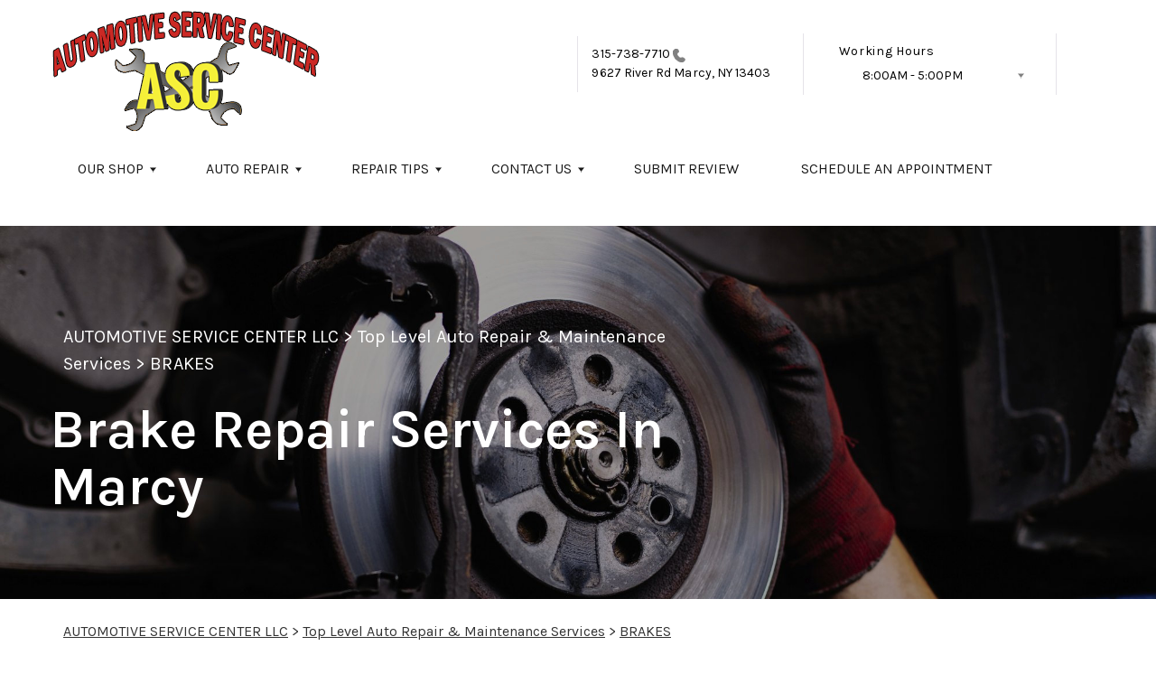

--- FILE ---
content_type: text/html; charset=UTF-8
request_url: https://www.autoservicecentermarcy.com/Marcy-auto-brakes.html
body_size: 50839
content:
<!DOCTYPE html>
<html lang="en">
	<head>

 		<meta charset="utf-8">
	<meta name="viewport" content="width=device-width, initial-scale=1.0">

	<title>Brake Repair Services | Automotive Service Center LLC</title>
 	<meta http-equiv="Content-type" content="text/html; charset=utf-8" />
 	<meta name="geo.position" content="43.132461; -75.25104300000001"/>
 	<meta name="geo.placename" content="Marcy, NY"/>
 	<meta name="geo.region" content="US-NY" />
 	<meta name="ICBM" content="43.132461,-75.25104300000001" />
 	<meta name="Description" content="Ensure your safety with expert brake repair in Marcy. From pad replacements to fluid service, we provide reliable solutions. Call now to schedule!"/>
 	<meta name="viewport" content="width=device-width, initial-scale=1.0">
 	<link rel="shortcut icon" type="image/x-icon" href="https://cdn.repairshopwebsites.com/defaults/images/favicon.ico" />
 	<meta charset="utf-8" />
 	<meta name="thumbnail" content="https://www.autoservicecentermarcy.com/custom/ascpageimage1resize.webp" />         <meta property="og:image" content="https://www.autoservicecentermarcy.com/custom/ascpageimage1resize.webp" />
 	<link rel="canonical" href="https://www.autoservicecentermarcy.com/Marcy-auto-brakes.html" />
 	
 
 		<link rel="stylesheet" href="https://cdn.repairshopwebsites.com/defaults/css/rateit.css" type="text/css" media="screen" />

	<!-- Vendor Styles -->
	<link rel="stylesheet" href="css/aos.css" />

	<!-- App Styles -->
        <link rel="stylesheet" href="https://cdn.repairshopwebsites.com/templates/69/css/css.css" />
	<link rel="stylesheet" href="https://cdn.repairshopwebsites.com/defaults/css/default.css" type="text/css" media="all" />
<link href="https://fonts.googleapis.com/css2?family=Karla:wght@400;600&display=swap" rel="stylesheet">


 	<style>

body {
    color: #333333;
	background: #FFFFFF;
}

.header .header__bar:before {
    background-color: #FFFFFF;
}

.header .header__bar {
    background-color: #FFFFFF;
}

.header__bar-inner {
    color: #000000;
}

.contacts {
    color: #000000;
}

.header .header__content {
	color: #1A1A1A;
	background-color: #FFFFFF;
}

.header {	
	background-color: #FFFFFF;
}

.header__utilities {
    background-color: #FFFFFF !important;
}

.nav li > a:after {
    border-color: #1A1A1A transparent transparent transparent;
}
.nav li > a {
    color: #1A1A1A;
}


.nav > li:hover {
    color: #FFFFFF;
    background-color: #325A8E;
}


.nav li.has-dd ul > li:hover > a {
    background-color: #C11304 !important;
    color: #FFFFFF !important;
}




.hero h1 {
    color: #FFFFFF;
}

.hero h2 {
    color: #FFFFFF;
}


.hero p {
    color: #FFFFFF;
}

.hero--alt h1 {
    color: #FFFFFF !important;
}

.hero--alt h2 {
    color: #FFFFFF !important;
}

.hero--alt p {
    color: #FFFFFF !important;
}

.hero--alt a {
    color: #FFFFFF !important;
}

.hero h1.has-separator:after {
    background-color: #FFFFFF;
}

.hero h2.has-separator:after {
    background-color: #FFFFFF;
}

.hero h2:after {
    background-color: #FFFFFF;
}
.hero .btn {
    background-color: #C11304;
	color: #FFFFFF;
}

.section--coupons {
    background-color: #FFFFFF;
}

.section--coupons h2.has-separator {
    color: #C11304;
}

.section--coupons .section__head {
    color: #C11304;
}

.section--coupons .section__head h2.has-separator:after {
    background-color: #F5F039;
}

.card1 .card__image:after {
    background: linear-gradient(90deg, #c9cfe7 0%, #c9cfe7 35%, rgba(#C9CFE7, 0.7) 50%, rgba(#C9CFE7, 0) 100%);
}

.card1 h3 {
    color: #000000;
}

.card1 .card__content {
    color: #333333;
}

.card1 .btn {
    background-color: #F5F039;
    color: #000000;
}

.card1 span {
    background-color: #C11304;
    color: #FFFFFF;
	
}


.card2 .card__image:after {
    background: linear-gradient(90deg, #c9cfe7 0%, #c9cfe7 35%, rgba(#C9CFE7, 0.7) 50%, rgba(#C9CFE7, 0) 100%);
}

.card2 h3 {
    color: #000000;
}

.card2 .card__content {
    color: #333333;
}

.card2 .btn {
    background-color: #F5F039;
    color: #000000;
}

.card2 span {
    background-color: #C11304;
    color: #FFFFFF;
	
}

.section--services {
    background-color: #F5F6FA;
}

.section--services h2 {
    color: #C11304;
}

.tile h3 {
    color: #FFFFFF;
}

.tile .tile__content {
    color: #CCCCCC;

}

.section--services .btn {
    background-color: #F5F039;
    color: #000000;
}


.section--testimonials {
    background-color: #F5F6FA;
}

.section--testimonials h2 {
    color: #C11304;
}

.section--testimonials .section__content h2.has-separator:after {
    background-color: #F5F039;
}

.section--testimonials p {
    color: #808080; 
}

.testimonial .testimonial__content {
    color: #262C4C;
}

.testimonial {
    background-color: rgba(37,57,143, 0.05);
}

.testimonial .review_author{
    color: #C11304;
}

.testimonial cite span {
    color: #808080;
}

.section--testimonials .btn {
    background-color: #F5F039;
    color: #000000;
}

.section--logos {
    background-color: #FFFFFF;
}

.section--logos h2.has-separator {
    color: #C11304;
}

.section--logos .section__head h2.has-separator:after {
    background-color: #F5F039;
}


.section--articles {
    background-color: [COLOR_NEWS_BACKGROUND]; 
}

.section--articles .section__head h2 {
    color: #C11304;
}

.section--articles .section__head h2.has-separator:after {
    background-color: #F5F039;
}

.section--articles p {
    color: #333333;
}

.article { 
    background-color: #FFFFFF;
}

.article h3.h5 {
    color: #262C4C;
}

.article p{
    color: #808080;
}

.section--locations {
    background-color: #F5F6FA;
}

.section--locations h2 {
    color: #C11304;
}

.section--locations h3.h5 {
    color: #181C2A;
}

.footer {
    background-color: #181C2A;
	color: #FFFFFF;
}

.copy_shell {
    background-color: #181C2A;
	color: #FFFFFF;
}

.nav-highlight a {
    color: #FFFFFF !important;
    background-color: #C11304 !important;
}


.nav-highlight:hover a {
    color: #000000 !important;
    background-color: #F5F039 !important;
}

.section h2.has-separator:after {
    background-color: #C11304;
}

.section__body h1 {
    color: #000000;
}

.nav li.has-dd:hover a {
    color: #FFFFFF;
    background-color: #325A8E;
}

.nav li.has-dd ul > li {
    background-color: #325A8E;
}

.header__foot strong { color: #000000 !important;}
.list-logos-alt li { border: 2px solid #838383;}


.list-logos-alt svg {
 fill: #C11304 !important;
 color: #C11304 !important;

}





.dropdown--hours ul {
    color: #000000 !important;
    background-color: #FFFFFF !important;
}

.dropdown--hours {
    color: #000000 !important;
    background-color: #FFFFFF !important;
}


.dropdown--hours span {
    color: #000000 !important;

}


.header__bar-inner .dropdown .dropdown__trigger {
    color: #000000;

}

.header .header__bar-content span {
    color: #000000;
}

.header .socials_section .header__bar-content span {
    color: #1A1A1A !important;
}

.nav li.has-dd ul > li {
    background-color: #325A8E;
}

@media (max-width: 1023px)
.nav li.has-dd.is-open a {
    color: [COLOR_HEADER_DROPDOWN_TEXT];
    background-color: #325A8E;
}


.section--newsletter {
    background-color: #FFFFFF;
}

.section--newsletter h2 {
    color: #C11304;
}

.section--newsletter h2.has-separator:after {
    background-color: #F5F039;
}

.section--newsletter .btn {
    background-color: #C11304;
    color: #FFFFFF;
}

.nav-trigger:before, .nav-trigger span,
.nav-trigger:after{
  background-color: ;
}

.mobile__header__bar{
  color: ;
}

.h2, h2 { color: #000; }

.fancy-wrapper h1 { color: inherit; }
#appointment h2 { color: inherit; }
#type_of_appointment_tbl { color: inherit; }
.small_notes { color: inherit; }
#survey_table td { color: inherit; }
#survey_table th { color: inherit; }





.footer_new {
  background-color:#FFFFFF;
  color: #000000;
}

.footer_new h5 {
  color: #000000;
}

.footer_new h6 {
  color: #000000;
}

.footer_new .footer__actions_new ul a {
  background-color: #000000;
}

.footer_new .footer__actions_new ul picture {
  background-color:#FFFFFF;
}

.footer_new .footer__actions_new {
    border: 1px solid #000000;
}

</style>
        <script src="https://code.jquery.com/jquery-3.1.1.min.js" integrity="sha256-hVVnYaiADRTO2PzUGmuLJr8BLUSjGIZsDYGmIJLv2b8=" crossorigin="anonymous"></script>	

<script src="js/functions.js" defer></script>

<script src="js/dropdown.js" defer></script>

<script type="text/javascript" src="https://cdn.repairshopwebsites.com/defaults/js/jquery.rateit.js" defer></script>

<script type="text/javascript">
// Mobile slide up menu
$(function() {
  $('.footer-call-btn-overlay .btn__close').on('click', function (e) {
    e.preventDefault();
    $('.footer-call-btn-overlay').slideUp();
  });	
});
</script>



<script>
$( document ).ready(function() {

	// Hours
	 var today = new Date();
	 var day = today.getDay();
	 
	 if (day == 0) {
		$("#sun").addClass("active");
	 } else if (day == 1) {
		$("#mon").addClass("active");
	 } else if (day == 2) {
		$("#tue").addClass("active");
	 } else if (day == 3) {
		$("#wed").addClass("active");
	 } else if (day == 4) {
		$("#thur").addClass("active");
	 } else if (day == 5) {
		$("#fri").addClass("active");
	 } else if (day == 6) {
		$("#sat").addClass("active");
	 }


	
	
	const todayHours = $('.dropdown--hours .active').html();
	$('.hours__today').html(todayHours);
});
</script>




        	<div class="svg-sprite hidden">
		<svg width="0" height="0" style="position:absolute">
<symbol viewBox="0 0 17 24" id="ico-location" xmlns="http://www.w3.org/2000/svg"><path d="M16.6 5.973a7.367 7.367 0 0 0-.4-.96A8.509 8.509 0 0 0 0 7.445V8.47c0 .042.015.426.037.618.307 2.39 2.246 4.928 3.693 7.317C5.287 18.966 6.904 21.483 8.505 24c.987-1.642 1.971-3.306 2.936-4.906.263-.47.568-.939.831-1.386.175-.3.511-.6.664-.875C14.493 14.06 17 11.265 17 8.513V7.381a8.318 8.318 0 0 0-.4-1.408zm-8.145 5.141a3.016 3.016 0 0 1-2.888-2.005 2.705 2.705 0 0 1-.081-.747v-.661A2.829 2.829 0 0 1 8.55 4.97a3.064 3.064 0 0 1 3.112 3.073 3.145 3.145 0 0 1-3.209 3.071z"/></symbol>
<symbol viewBox="0 0 19.224 25.643" id="ico-location-alt" xmlns="http://www.w3.org/2000/svg"><path d="M1.909 15.253a9.716 9.716 0 0 1 .9-12.622 10.1 10.1 0 0 1 13.6 0 9.718 9.718 0 0 1 .893 12.636L9.609 25.643zM3.524 3.292a8.777 8.777 0 0 0-.8 11.413l6.887 9.292 6.878-9.276a8.783 8.783 0 0 0-.788-11.429 9.045 9.045 0 0 0-12.177 0zm2.667 5.606a3.517 3.517 0 1 1 3.51 3.278 3.4 3.4 0 0 1-3.508-3.278zm1 0a2.513 2.513 0 1 0 2.508-2.342 2.433 2.433 0 0 0-2.504 2.342z" fill="#fff" opacity=".8"/></symbol><symbol viewBox="0 0 19.155 20.268" id="ico-person" xmlns="http://www.w3.org/2000/svg"><path d="M0 20.268c0-4.7 4.288-8.516 9.577-8.516s9.578 3.813 9.578 8.516zM4.3 4.7a5.316 5.316 0 1 1 5.279 4.7 5.015 5.015 0 0 1-5.277-4.7z" fill="#fff"/></symbol>
<symbol viewBox="0 0 19 18" id="ico-phone-head" xmlns="http://www.w3.org/2000/svg"><path d="M18.99 14.202a.843.843 0 0 1-.282.761l-2.675 2.518a1.5 1.5 0 0 1-.473.324 2 2 0 0 1-.573.171c-.013 0-.054 0-.121.01a2.6 2.6 0 0 1-.261.01 9.3 9.3 0 0 1-3.329-.735 17.854 17.854 0 0 1-2.806-1.458 20.743 20.743 0 0 1-3.339-2.67 21.22 21.22 0 0 1-2.333-2.517A17.832 17.832 0 0 1 1.31 8.395a11.681 11.681 0 0 1-.845-1.849 9.417 9.417 0 0 1-.382-1.43 4.478 4.478 0 0 1-.081-.944c.013-.229.02-.357.02-.382a1.8 1.8 0 0 1 .181-.544 1.434 1.434 0 0 1 .342-.448L3.22.262a.909.909 0 0 1 .644-.267.774.774 0 0 1 .463.144 1.346 1.346 0 0 1 .342.353l2.152 3.87a.886.886 0 0 1 .1.668 1.174 1.174 0 0 1-.342.61l-.986.934a.317.317 0 0 0-.07.124.46.46 0 0 0-.03.144 3.348 3.348 0 0 0 .362.916 8.424 8.424 0 0 0 .744 1.116 12.744 12.744 0 0 0 1.428 1.515 13.072 13.072 0 0 0 1.609 1.363 9.213 9.213 0 0 0 1.177.714 3.174 3.174 0 0 0 .724.277l.251.048a.506.506 0 0 0 .131-.028.348.348 0 0 0 .131-.067l1.146-1.106a1.275 1.275 0 0 1 .845-.305 1.092 1.092 0 0 1 .543.115h.02l3.882 2.174a.965.965 0 0 1 .504.628z" fill="currentColor"/></symbol>
<symbol viewBox="0 0 22 21.999" id="ico-clock" xmlns="http://www.w3.org/2000/svg"><path d="M11 .001a11 11 0 1 0 11 11 11 11 0 0 0-11-11zm4.755 13.091H11a.761.761 0 0 1-.761-.76V4.564a.761.761 0 0 1 1.521 0v7.006h3.995a.761.761 0 0 1 0 1.521z" fill="#fff"/></symbol>
<symbol viewBox="0 0 29.196 24.169" id="ico-quote" xmlns="http://www.w3.org/2000/svg"><path d="M22.376 24.164a7 7 0 0 1-5.676-2.826c-2.339-3.184-2.06-8.241-1.11-11.6C17.206 4.006 21.04.001 24.91.001a5.563 5.563 0 0 1 .721.047.771.771 0 0 1 .536.336.76.76 0 0 1 .1.622l-.7 2.5a.765.765 0 0 1-.625.547c-3.225.475-4.843 4.693-5.516 7.139a6.759 6.759 0 0 1 2.679-.544 7.8 7.8 0 0 1 2.138.308 6.8 6.8 0 0 1 4.083 3.179 6.638 6.638 0 0 1 .623 5.116 6.806 6.806 0 0 1-6.537 4.922.2.2 0 0 1-.036-.009zm-14.893 0a7 7 0 0 1-5.674-2.826c-2.339-3.184-2.06-8.241-1.11-11.6C2.315 4.006 6.149.001 10.019.001a5.564 5.564 0 0 1 .721.047.771.771 0 0 1 .536.336.76.76 0 0 1 .1.622l-.7 2.5a.765.765 0 0 1-.625.547c-3.225.475-4.843 4.693-5.518 7.139a6.774 6.774 0 0 1 2.681-.544 7.8 7.8 0 0 1 2.138.308 6.8 6.8 0 0 1 4.083 3.179 6.646 6.646 0 0 1 .623 5.116 6.806 6.806 0 0 1-6.538 4.922z" fill="#fff"/></symbol>
<symbol viewBox="0 0 12.822 22.43" id="ico-phone" xmlns="http://www.w3.org/2000/svg"><path d="M12.187.668a2.013 2.013 0 0 0-1.5-.668H2.139a2.013 2.013 0 0 0-1.5.668 2.209 2.209 0 0 0-.635 1.577v17.941a2.2 2.2 0 0 0 .635 1.577 2 2 0 0 0 1.5.667h8.548a2 2 0 0 0 1.5-.667 2.2 2.2 0 0 0 .634-1.577V2.245a2.209 2.209 0 0 0-.634-1.577zM5.075 2.245h2.671c.178 0 .267.094.267.281s-.089.28-.267.28H5.075q-.267 0-.267-.28c-.002-.187.089-.281.267-.281zm2.279 18.933a1.284 1.284 0 0 1-1.886 0 1.446 1.446 0 0 1 0-1.981 1.289 1.289 0 0 1 1.886 0 1.447 1.447 0 0 1 0 1.981zm3.865-3.794a.552.552 0 0 1-.159.395.5.5 0 0 1-.375.167H2.137a.5.5 0 0 1-.376-.167.553.553 0 0 1-.159-.395V5.049a.554.554 0 0 1 .159-.4.506.506 0 0 1 .376-.167h8.548a.506.506 0 0 1 .376.167.554.554 0 0 1 .158.4v12.335z" fill="#fff" opacity=".8"/></symbol>
<symbol viewBox="0 0 1000 1000" id="ico-envelope" xmlns="http://www.w3.org/2000/svg"><path d="M610.6 466.8c-29.8 20.1-59.6 40.1-89.5 60.3-8.6 5.7-23.1 5.7-31.8 0-34.1-22.6-68.1-45-102.3-67.6L29 796.8C41.1 809.2 57.9 817 76.5 817h846.7c16.2 0 30.5-6.5 42-16.1L610.6 466.8zM19 216.5c-5.7 9.7-9 20.7-9 32.6v501.4c0 6.6 2 12.6 3.8 18.6l347-327C246.8 367 132.8 291.7 19 216.5zm971 534V249.1c0-11.6-3.1-22.5-8.6-32.3-114.9 77.4-229.7 154.8-344.6 232.4l347.7 327.6c3.5-8.1 5.5-16.9 5.5-26.3zM81.7 182.9C222.9 276 363.9 368.8 505.3 462c138.1-93.2 276.5-186 414.6-279.1H81.7z"/></symbol>
</svg>


<svg version="1.1" id="ico-arrow" xmlns="http://www.w3.org/2000/svg" xmlns:xlink="http://www.w3.org/1999/xlink" x="0px" y="0px"
	 width="16px" height="16px" viewBox="0 0 306 306" style="enable-background:new 0 0 306 306;" xml:space="preserve">
<g>
	<g id="keyboard-arrow-down">
		<polygon points="35.7,58.65 153,175.951 270.3,58.65 306,94.351 153,247.35 0,94.351 		"/>
	</g>
</g>
<g>
</g>
<g>
</g>
<g>
</g>
<g>
</g>
<g>
</g>
<g>
</g>
<g>
</g>
<g>
</g>
<g>
</g>
<g>
</g>
<g>
</g>
<g>
</g>
<g>
</g>
<g>
</g>
<g>
</g>
</svg>
</div>





<script type="application/ld+json"> { "@context" : "http://schema.org", "@type" : "AutoRepair", "name" : "Automotive Service Center LLC", "description" : "Automotive Service Center LLC | Expert Auto Repair Services in Marcy, NY. Call Today 315-738-7710 or drop by 9627 River Rd", "url" : "https://www.autoservicecentermarcy.com", "id" : "https://www.autoservicecentermarcy.com/", "image" : "https://www.autoservicecentermarcy.com/custom/logo.png", "priceRange" : "$", "address" : { "@type": "PostalAddress", "streetAddress": "9627 River Rd", "addressLocality": "Marcy", "addressRegion": "NY", "postalCode": "13403", "addressCountry": "US"}, "geo" : { "@type": "GeoCoordinates", "latitude": "43.132461", "longitude": "-75.25104300000001"}, "telephone" : "315-738-7710", "openingHours": [ "Mo 08:00-17:00", "Tu 08:00-17:00", "We 08:00-17:00", "Th 08:00-17:00", "Fr 08:00-17:00", "Sa 00:00-00:00", "Su 00:00-00:00"], "areaServed" : ["Marcy", "Clinton", "Clinton", "Whitesboro", "Yorkville", "Utica", "Rome", "Oneida"], "sameAs" : ["https://www.yelp.com/biz/automotive-service-center-marcy-2","https://goo.gl/maps/gygadAR8mTz","https://www.facebook.com/autoservicecentermarcy/"],"review": [{"@type": "Review", "url": "https://www.autoservicecentermarcy.com/Clinton-testimonials.html","author": {"@type": "Person","name": "Felix Mendez" },"description": "Service I received was exceptional. I had a new motor installed on my vehicle at more than half the price of Honda Dealership. I'm  grateful that my vehicle is now running great and I have a 4 year warranty.  Great garage!", "inLanguage": "en"} ]} </script>

</head>

<body>
	<div class="wrapper">


<header class="header">
	<div class="shell">
		<div class="header__inner">
			<a href="#content" class="sr-only skipper" title="">Skip to main content</a>


			<div class="header__bar hidden-xs hidden-sm">
				<div class="header__bar-inner">


                                        <a href="index.php" class="logo">
                                             <img src="custom/logo.png" alt="Brand logo">
                                        </a>
                                        



					<ul style = "align-items: center;">

                                        <li style="border-left:0px; display: inline-flex"></li>


                                        						<li>
							<div class="contacts">
								<a href = "tel:3157387710">315-738-7710</a>

									<img src="images/phone@2x.png" alt="phone-icon" width="14" height="15">

									
								</a>

								<p><span>9627 River Rd</span> Marcy, NY 13403</p>
							</div><!-- /.contacts -->
						</li>


						<li class="has-dropdown" style="border-right: 0.1rem solid #e5e3e9;">
							<div class="header__bar-content header__bar-content--dropdown">
								<span>Working Hours</span>

								<div class="dropdown js-dropdown">

									<a href="#" class="dropdown__trigger hours__today" title=""></a>


									<ul class = "dropdown--hours">
                                                                               <ul>
									<li>
										<strong>Mon</strong>
										
										<span id="mon" >8:00AM - 5:00PM</span>
									</li>
									
									<li>
										<strong>Tue</strong>
										
										<span id="tue">8:00AM - 5:00PM</span>
									</li>
									
									<li>
										<strong>Wed</strong>
										
										<span id="wed">8:00AM - 5:00PM</span>
									</li>
									
									<li>
										<strong>Thu</strong>
										
										<span id="thur">8:00AM - 5:00PM</span>
									</li>
									
									<li>
										<strong>Fri</strong>
										
										<span id="fri">8:00AM - 5:00PM</span>
									</li>
									
									<li>
										<strong>Sat</strong>
										
										<span id="sat">Closed</span>
									</li>
									
									<li>
										<strong>Sun</strong>
										
										<span id="sun">Closed</span>
									</li>

<li><small><div style='text-align:center;'>Saturdays By Appointment Only</div></small></li>
								</ul>
									</ul>
								</div><!-- /.dropdown -->
							</div><!-- /.header__bar-content header__bar-content-/-dropdown -->
						</li>

					</ul>
				</div><!-- /.header__bar-inner -->
			</div><!-- /.header__bar hidden-xs hidden-sm -->



                        <div class="mobile__header__bar">
				<p>Best Auto Repair, Marcy</p>
			</div><!-- /.mobile__header__bar-->




			<div class="header__content">

 

				<a href="#" class="nav-trigger visible-sm-block visible-xs-block js-nav-trigger" title="navigation-open-button">
					<span></span>
				</a>

      <div class="mobile__header__logo">
        <a href="index.php" class="logo">
          <img src="custom/logo.png" alt="Brand logo">
        </a>
      </div><!-- /.mobile__header__logo-->

				<div class="header__utilities js-nav-holder">
					<nav class="nav">

                                            <ul><li class = " has-dd"><a href = "Marcy-auto-repairs.html">OUR SHOP</a><div class = "sub"><ul><li><a href = "Marcy-auto-repair-shop-location.html">LOCATION</a></li><li><a href = "Marcy-code-of-ethics.html">CODE OF ETHICS</a></li><li><a href = "Marcy-testimonials.html">REVIEWS</a></li></ul></div></li><li class = " has-dd"><a href = "Marcy-auto-service-repair.html">AUTO REPAIR</a><div class = "sub"><ul><li><a href = "Marcy-auto-service-repair.html">REPAIR SERVICES</a></li><li><a href = "Marcy-customer-service.html">CUSTOMER SERVICE</a></li><li><a href = "guarantee.html">GUARANTEES</a></li><li><a href = "https://www.ascautosalesny.com/" target = "new">CAR SALES</a></li><li><a href = "Marcy-new-tires.html">TIRES</a></li></ul></div></li><li class = " has-dd"><a href = "Marcy-auto-repair-shop.php">REPAIR TIPS</a><div class = "sub"><ul><li><a href = "Marcy-auto-repair-shop.php">CONTACT US</a></li><li><a href = "Marcy-general-maintenance.html">GENERAL MAINTENANCE</a></li><li><a href = "Marcy-helpful-info.html">COST SAVING TIPS</a></li><li><a href = "Marcy-gas-price-calculator.php">TRADE IN A GAS GUZZLER</a></li></ul></div></li><li class = " has-dd"><a href = "Marcy-auto-repair-shop.php">CONTACT US</a><div class = "sub"><ul><li><a href = "Marcy-auto-repair-shop.php">CONTACT US</a></li><li><a href = "Marcy-auto-repair-shop-location.html">LOCATION</a></li><li><a href = "defaults/files/DrivabilityForm.pdf" target = "new">DRIVABILITY FORM</a></li><li><a href = "Marcy-customer-survey.php">CUSTOMER SURVEY</a></li><li><a href = "https://www.autoservicecentermarcy.com/?ao_auto_show=true">SCHEDULE AN APPOINTMENT</a></li><li><a href = "Marcy-ask-an-expert.php">ASK THE MECHANIC</a></li></ul></div></li><li><a href = "Marcy-submit-review.php">SUBMIT REVIEW</a></li><li><a href = "https://www.autoservicecentermarcy.com/?ao_auto_show=true">SCHEDULE AN APPOINTMENT</a></li></ul>
                                            <div class = "nav-location">
<p><b>Automotive Service Center LLC</b><br>
<a href = "https://maps.google.com/maps?q=9627 River Rd Marcy NY, 13403" target = "new">9627 River Rd<br>
Marcy, NY 13403</a><br>
<a href = "tel:3157387710">315-738-7710</a>
</div>

          <div class="nav-socials">
            <ul>
<li><a href = "https://www.yelp.com/biz/automotive-service-center-marcy-2" target='new'><img src = "https://cdn.repairshopwebsites.com/defaults/images/Yelp.svg" alt = "Yelp" border = "0"></a></li><li><a href = "https://goo.gl/maps/gygadAR8mTz" target='new'><img src = "https://cdn.repairshopwebsites.com/defaults/images/Google.svg" alt = "Google Business Profile" border = "0"></a></li><li><a href = "https://www.facebook.com/autoservicecentermarcy/" target='new'><img src = "https://cdn.repairshopwebsites.com/defaults/images/Facebook.svg" alt = "Facebook" border = "0"></a></li>

            </ul>
          </div><!-- /.socials -->

					</nav><!-- /.nav -->

				</div><!-- /.header__utilities -->

						<li class="socials_section">
							<div class="header__bar-content">
								<span>Follow Us</span>

								<div class="socials">
									<ul>
										<li><a href = "https://www.yelp.com/biz/automotive-service-center-marcy-2" target='new'><img src = "https://cdn.repairshopwebsites.com/defaults/images/Yelp.svg" alt = "Yelp" border = "0"></a></li><li><a href = "https://goo.gl/maps/gygadAR8mTz" target='new'><img src = "https://cdn.repairshopwebsites.com/defaults/images/Google.svg" alt = "Google Business Profile" border = "0"></a></li><li><a href = "https://www.facebook.com/autoservicecentermarcy/" target='new'><img src = "https://cdn.repairshopwebsites.com/defaults/images/Facebook.svg" alt = "Facebook" border = "0"></a></li>
									</ul>
								</div><!-- /.socials -->
							</div><!-- /.header__bar-content -->
						</li>
			</div><!-- /.header__content -->
		</div><!-- /.header__inner -->


<div class="header__foot visible-xs-block">
				<strong>CONTACT US</strong>

				<ul class="list-logos-alt">
					<li>
						<a href="Marcy-auto-repair-shop-location.html">
							<svg class="ico-location">
					 			<use xlink:href="#ico-location"></use>
					 		</svg>
						</a>
					</li>

					<li>
						<a href="tel:315-738-7710" class = "lmc_main">
							<svg class="ico-phone-head" >
								<use xlink:href="#ico-phone-head"></use>
							</svg>
						</a>
					</li>

					<li>
						<a href="https://www.autoservicecentermarcy.com/?ao_auto_show=true">
							<svg class="ico-envelope">
								<use xlink:href="#ico-envelope"></use>
							</svg>
						</a>
					</li>
				</ul><!-- /.list-logos-alt -->
			</div><!-- /.header__foot -->

	</div><!-- /.shell -->
</header><!-- /.header -->

		<div class="hero hero--alt" id="content">
			<div class="shell">
				<figure class="hero__image">
					<img src="https://cdn.repairshopwebsites.com/defaults/images/Brakes-Services-Banner.jpg">
				</figure><!-- /.hero__image -->

				<div class="hero__content">


			<nav class="breadcrumbs" >
				<div class="shell">
					<a href="index.php">AUTOMOTIVE SERVICE CENTER LLC</a> > <a href = "Marcy-auto-service-repair.html">Top Level Auto Repair & Maintenance Services</a> > <a href = "Marcy-auto-brakes.html">BRAKES</a><br>
				</div><!-- /.shell -->
			</nav><!-- /.breadcrumbs -->

					<h1>Brake Repair Services in Marcy</h1>
				</div><!-- /.hero__content -->
			</div><!-- /.shell -->
		</div><!-- /.hero hero-/-alt -->




       		<div class="main">
<div class='shell'>

<br>

                        <div class="breadcrumbs" >
                                <div class="shell">
                                        <a href="index.php">AUTOMOTIVE SERVICE CENTER LLC</a> > <a href = "Marcy-auto-service-repair.html">Top Level Auto Repair & Maintenance Services</a> > <a href = "Marcy-auto-brakes.html">BRAKES</a><br>
                                </div><!-- /.shell -->
                        </div><!-- /.breadcrumbs -->

<h2>Ensuring Reliable Stopping Power</h2>
<p>At Automotive Service Center LLC, we want our Marcy customers to have the opportunity to feel comfortable in their vehicle. You can leave the brake repairs and services to our professionals, but please don't hesitate to ask us questions about why a service is needed or how it occurred. Give us a call at <a href = "tel:3157387710">315-738-7710</a>, and we will be happy to speak with you. Here is some valuable information on brake issues and corrective services we offer.</p>

<br>



<br><img src="https://cdn.repairshopwebsites.com/defaults/images/Brake-Services-Page.jpg" alt="brake repair" style="float:right; padding:30px; border-radius:10%;"><h3>Comprehensive Brake Repair Services</h3>
<p>We provide a full range of brake repair services to ensure your vehicle performs at its best. Our services include:</p>


<p><b>Anti-Lock Brake System</b><br>The Anti-lock Brake System (ABS) ensures your wheels keep rotating during braking, preventing skidding and providing better control. If your ABS light illuminates, visit Automotive Service Center LLC for a diagnosis and professional repair.</p><p><b>Brake Fluid Flushes</b><br>Brake fluid can absorb moisture from the air over time, diminishing brake effectiveness and becoming corrosive, potentially harming the system. Regular brake fluid flushes are vital to ensure fresh fluid usage in your vehicle. Consult our technicians at Automotive Service Center LLC to determine the right time for a brake fluid flush.</p><p><b>Brake Hoses</b><br>A brake hose carries pressurized brake fluid from the master cylinder to the brakes. A damaged hose can lead to delayed or weak braking, and a leak may result in brake failure. While the need for a replacement brake hose isn't common, any signs of cracking or wear should prompt immediate replacement.</p><p><b>Brake Pad & Shoe Replacement</b><br>Squealing brakes often indicate brake pad issues. When brake pads deteriorate completely, a harsh metal-on-metal grinding noise occurs during braking, indicating potential rotor or drum damage. Although experienced individuals may attempt home repairs, if you have brake concerns, it's best to consult an auto repair professional promptly.</p><p><b>Caliper Replacement</b><br>The brake caliper houses brake pads and clamps around the rotor to apply pressure during braking. Caliper problems can cause uneven braking, leading to skidding during braking and loss of control in adverse weather conditions. Contact Automotive Service Center LLC in Marcy at your earliest convenience for assistance.</p><p><b>Resurface Rotors</b><br>In a disc brake system, rotors attach to your vehicle's wheels. The friction with brake pads over time creates grooves and cracks. The process of resurfacing restores rotors to a "like-new" condition, reducing noise and wobbling. At Automotive Service Center LLC, we inspect your rotors thoroughly and recommend the best course of action.</p>
<br><h3>Serving Marcy and Surrounding Areas</h3>
<p>At Automotive Service Center LLC, we proudly serve drivers in Marcy and nearby communities with trusted brake repair services. Whether you need routine maintenance or emergency repairs, we're here to keep your vehicle safe and road-ready.</p>
<br><h2>Brake FAQs</h2>
<p>Learn about some of the common questions you may have:</p>
<script type="application/ld+json">
{
  "@context": "https://schema.org",
  "@type": "FAQPage",
  "mainEntity": [{
    "@type": "Question",
    "name": "What percent of brake pad life is 3mm?",
    "acceptedAnswer": {
      "@type": "Answer",
      "text": "When you purchase a new brake pad, it has a standard thickness of around 8 to 12 mm or about a half inch. Over time, your car's brake pad will wear away. A brake pad at 3 mm or around one tenth of an inch will take around 40,000 miles of driving to completely wear out. Don't wait until then to replace your brake pads. Once your brake pads reach 3 mm it is recommended that you schedule an appointment to get them replaced soon."
    }
  },{
    "@type": "Question",
    "name": "Why is my dashboard brake light on?",
    "acceptedAnswer": {
      "@type": "Answer",
      "text": "If the brake light indicator appears on your dashboard, it's either time for regular brake maintenance or an alert to a potential problem. Stop by Automotive Service Center LLC and let us help you diagnose this issue quickly."
    }
  },{
    "@type": "Question",
    "name": "What is the 30-30-30 rule for brakes?",
    "acceptedAnswer": {
      "@type": "Answer",
      "text": "Brake specialists advise initiating new brake pads by using a 30-30-30 method: Perform 30 gradual stops from 30 mph, allowing 30 seconds between each stop for the brakes to cool. This process protects against excessive heat buildup until the resins in the pads have completely cured."
    }
  },{
    "@type": "Question",
    "name": "Why are my brakes squeaking?",
    "acceptedAnswer": {
      "@type": "Answer",
      "text": "Noises coming from your brakes do not usually indicate a high-cost auto repair.  It could be a foreign object such as a small stone or road debris.  It could also be a signal that your brake-pads are wearing out and need replacing.  As brake pads wear bits of metal in your brake pad come in contact with the rotor to create a squeaking noise when you apply the brakes."
    }
  },{
    "@type": "Question",
    "name": "Why are my brakes making a grinding noise?",
    "acceptedAnswer": {
      "@type": "Answer",
      "text": "Grinding noises usually indicate that your car's brake system is overdue for maintenance. The grinding sound is usually caused by the brake pad being completely worn away or the brake shoe scraping on metal contact points."
    }
  },{
    "@type": "Question",
    "name": "Why are my brakes vibrating?",
    "acceptedAnswer": {
      "@type": "Answer",
      "text": "If your car shakes or vibrates or wobbles when you apply the brakes, it indicates that the thickness of your rotor is uneven. Brake rotors are large, perfectly round, smooth metal discs that sit inside of the wheels. When the disc has become misshapen or unevenly worn it will vibrate or wobble when you hit the brakes. Left uneven, the material will continue to build on the uneven spots, making the problem worse over time. Come to Automotive Service Center LLC to get the face of your car's brake rotors resurfaced to fix the problem."
    }
  },{
    "@type": "Question",
    "name": "How do I know if my car is leaking brake fluid?",
    "acceptedAnswer": {
      "@type": "Answer",
      "text": "If your car does not stop as quickly as you expect you may be leaking brake fluid. This is a serious problem. An important part of the braking process involves brake fluid, which is used to create hydraulic pressure against the brake caliper. If your vehicle is leaking brake fluid, you won't be able to stop safely.  We recommend taking your vehicle to an auto repair shop as quickly as possible if it is leaking brake fluid."
    }
  },{
    "@type": "Question",
    "name": "Why is my car pulling to one side when I am braking?",
    "acceptedAnswer": {
      "@type": "Answer",
      "text": "If your car is pulling to one side when braking it may be a bad brake hose or a caliper issue causing one brake to engage while the other is not. This causes a pull on the side where the brake is working properly."
    }
  },{
    "@type": "Question",
    "name": "Why are my brakes making a burning smell?",
    "acceptedAnswer": {
      "@type": "Answer",
      "text": "Overheated brakes cause a noticeable burning chemical smell. Pull over to a safe place and allow the brakes to cool. Ensure you did not accidentally leave the parking brake on. If there's any smoke coming from a wheel, it may be that the brake caliper is malfunctioning and locked in place. In this case, it may be unsafe to continue driving."
    }
  },{
    "@type": "Question",
    "name": "What are the 3 signs that brake pads are worn?",
    "acceptedAnswer": {
      "@type": "Answer",
      "text": "The three most common sounds that indicate you need to replace your brake pads are squeaking, grinding or the dashboard brake indicator light coming on."
    }
  },{
    "@type": "Question",
    "name": "What are the 3 types of brake pads?",
    "acceptedAnswer": {
      "@type": "Answer",
      "text": "There are three main types of brake pads in use today: non-asbestos organic, ceramic and semi-metallic. Come by Automotive Service Center LLC or consult your car's owner's manual to determine which type is best for your vehicle"
    }
  }]
}
</script>
<h3>Why are my brakes squeaking?</h3>
<p>Noises coming from your brakes do not usually indicate a high-cost auto repair. It could be a foreign object such as a small stone or road debris. It could also be a signal that your brake-pads are wearing out and need replacing. As brake pads wear bits of metal in your brake pad come in contact with the rotor to create a squeaking noise when you apply the brakes.</p><h3>Why are my brakes making a grinding noise?</h3>
<p>Grinding noises usually indicate that your car's brake system is overdue for maintenance. The grinding sound is usually caused by the brake pad being completely worn away or the brake shoe scraping on metal contact points.</p><h3>Why are my brakes vibrating?</h3>
<p>If your car shakes or vibrates or wobbles when you apply the brakes, it indicates that the thickness of your rotor is uneven. Brake rotors are large, perfectly round, smooth metal discs that sit inside of the wheels. When the disc has become misshapen or unevenly worn it will vibrate or wobble when you hit the brakes. Left uneven, the material will continue to build on the uneven spots, making the problem worse over time.</p><h3>Why are my brakes making a burning smell?</h3>
<p>Overheated brakes cause a noticeable burning chemical smell. Pull over to a safe place and allow the brakes to cool. Ensure you did not accidentally leave the parking brake on. If there's any smoke coming from a wheel, it may be that the brake caliper is malfunctioning and locked in place. In this case, it may be unsafe to continue driving.</p><h3>What are the 3 signs that brake pads are worn?</h3>
<p>The three most common sounds that indicate you need to replace your brake pads are squeaking, grinding or the dashboard brake indicator light coming on.</p>

<br><br>
<div class="cta_container">
		<div class="cta" style="background: linear-gradient(#C11304B3, #C11304B3), url(https://cdn.repairshopwebsites.com/defaults/images/Services_CTA_Brakes.jpg); background-size: 100% 100%;">
		<p style="color: #FFFFFF;">To learn more about our Brake services, call us at <a href = "tel:3157387710">315-738-7710</a> or request a quote by clicking below:</p>
		<br>
		<a style="color: #FFFFFF; background: #000000;" href="Marcy-auto-repair-shop.php">Request Quote</a>
		</div>
		</div>
		<br>
		<br>

<p>Discover More About Brake Repair Services At Automotive Service Center LLC in Marcy<br><br><a href="Marcy-customer-service.html" > Customer Service  </a><br><a href="Marcy-auto-repair-shop.php" > Contact Us  </a><br><a href="Marcy-alignment-services.html" > Alignment Services  </a></p>

<br>

</div>





<section class="section section--logos">
				<div class="shell">
					<header class="section__head">
						<h2 class="has-separator">Partners</h2><!-- /.has-separator -->
					</header><!-- /.section__head -->

					<div class="section__body">
            <div class="brands">
                                  <div class="brands__item">
                <div class="brand">
                  <a href = "https://www.ase.com/" target='new'><img src = "https://cdn.repairshopwebsites.com/defaults/images/ase_sm.png" alt = "ASE (Automotive Service Excellence)" border = "0"></a>
                </div><!-- /.brand -->
              </div><!-- /.brands__item -->              <div class="brands__item">
                <div class="brand">
                  <a href = "http://www.identifix.com" target='new'><img src = "https://cdn.repairshopwebsites.com/defaults/images/identifix_sm.png" alt = "IDENTIFIX" border = "0"></a>
                </div><!-- /.brand -->
              </div><!-- /.brands__item -->              <div class="brands__item">
                <div class="brand">
                  <a href = "https://www.jasperengines.com/" target='new'><img src = "https://cdn.repairshopwebsites.com/defaults/images/jasper_warranty_sm.png" alt = "Jasper" border = "0"></a>
                </div><!-- /.brand -->
              </div><!-- /.brands__item -->
	                          <div class="brands__item">
                <div class="brand">
                  <a href="http://www.carcare.org/" target="new"><img src = "images/logo-carAware.gif" alt = "Car Care Aware" border = "0"></a>
                </div><!-- /.brand -->
              </div><!-- /.brands__item -->


            </div><!-- /.brands -->
					</div><!-- /.section__body -->
				</div><!-- /.shell -->
			</section><!-- /.section section-/-logos -->
<section class="section section--gray section--testimonials">
				<div class="shell">
					<div class="grid">
						<div class="grid__col grid__col--1of3">
							<div class="section__content">
								<h2 class="has-separator">What our clients are saying about us</h2>

								<p>We have established longterm and stable partnerships with various clients thanks to our excellence in solving their automotive needs!</p>

								<div class="section__actions">
									<a href="Marcy-testimonials.html" class="btn btn--small btn--arrow" title="">
										More Reviews

										<img src="images/arrow-right@2x.png" alt="arrow-right" width="16" height="13">
									</a>
								</div><!-- /.section__actions -->
							</div><!-- /.section__content -->
						</div><!-- /.grid__col grid__col-/-1of3 -->

						<div class="grid__col grid__col--1of3 grid__col--eq">
							<div class="testimonial">
								<div class="testimonial__content">
                                                                       
									<blockquote>Service I received was exceptional. I had a new motor installed on my vehicle at more than half the price of Honda Dealership. I'm  grateful that my vehicle is now running great and I have a 4 year warranty.  Great garage! <img src="images/quotes@2x.png" alt="quotes-image" width="30" height="20" style="float: right;"></blockquote>
                                                                         <div class="review_author"><span itemprop="author">Felix Mendez</span><meta itemprop="datePublished" content="2025-11-07">, 11/07/2025</div>



							<ul class="list-stars">
								<li>	
                                                                    
								</li>								
							</ul><!-- /.list-stars -->
								</div><!-- /.testimonial__content -->

								<div class="testimonial__cite">
									<cite>
										
										<span><img itemprop="image" class = "hidden-image" src="custom/logo.png" alt="reviewicon"/><meta itemprop="name" content="Automotive Service Center LLC"><meta itemprop="priceRange" content="$"><meta itemprop="telephone" content="315-738-7710"><a class="testimonialLink" href="Marcy-engine-overhaul-replacement.html">Engine & Transmission</a>, near <span itemprop="address"><a class="testimonialLink" href="index.php">Marcy, NY</a></span><br></span>
									</cite>



									
								</div><!-- /.testimonial__cite -->
							</div><!-- /.testimonial -->
						</div><!-- /.grid__col grid__col-/-1of3 grid__col-/-eq -->

						<div class="grid__col grid__col--1of3 grid__col--eq">
							<div class="testimonial">
								<div class="testimonial__content">
									<blockquote>I've been doing business with Jeff for a long time. He's very affordable and takes great care of his customers.  We buy our vehicles from him and he always make sure they are running perfect. My father did business with him too. Jeff and his staff are friendly outgoing and caring people. I would 1000% recommend Jeff and his staff for any vehicle repairs.<img src="images/quotes@2x.png" alt="quotes-image" width="30" height="20" style="float: right;"></blockquote>

                                                                        <div class="review_author"><span itemprop="author">Rebecca and Jack Blanchard</span><meta itemprop="datePublished" content="2024-07-11">, 07/11/2024</div>


						<ul class="list-stars">
								<li>	
                                                                    
								</li>								
							</ul><!-- /.list-stars -->

								</div><!-- /.testimonial__content -->

								<div class="testimonial__cite">
									<cite>
										

										<span><img itemprop="image" class = "hidden-image" src="custom/logo.png" alt="reviewicon"/><meta itemprop="name" content="Automotive Service Center LLC"><meta itemprop="priceRange" content="$"><meta itemprop="telephone" content="315-738-7710"><span itemprop="address"><a class="testimonialLink" href="Utica.html">Utica, NY</a></span></span>
									</cite>


								</div><!-- /.testimonial__cite -->
							</div><!-- /.testimonial -->
						</div><!-- /.grid__col grid__col-/-1of3 grid__col-/-eq -->
					</div><!-- /.grid -->
				</div><!-- /.shell -->
			</section><!-- /.section section--gray  section-/-testimonials -->



	       </div><!-- /.main-->

                  <footer class="footer_new">
			<div class="shell">
				<div class="footer__inner_new">
					<div class="footer__main_new">
						<div class="footer__content_new">
							<a href="#" class="logo_new logo--small_new">
								<span>Automotive Service Center LLC</span>
							</a><!-- /.logo -->
		
							<p>Call today at <a href = "tel:3157387710">315-738-7710</a> or come by the shop at 9627 River Rd, Marcy, NY 13403. Ask any car or truck owner in Marcy who they recommend. Chances are they will tell you Automotive Service Center LLC.</p>
						</div><!-- /.footer__content -->
		
						<div class="footer__nav-wrapper_new">
							<h5 class="footer__title_new">Navigation</h5>
		
							<nav class="footer__nav_new">
                                                            <ul>
								<li><a href = "Marcy-auto-repairs.html">OUR SHOP</a></li><li><a href = "Marcy-auto-service-repair.html">AUTO REPAIR</a></li><li><a href = "Marcy-auto-repair-shop.php">REPAIR TIPS</a></li><li><a href = "Marcy-auto-repair-shop.php">CONTACT US</a></li><li><a href = "Marcy-submit-review.php">SUBMIT REVIEW</a></li><li><a href = "https://www.autoservicecentermarcy.com/?ao_auto_show=true">SCHEDULE AN APPOINTMENT</a></li>
                                                            </ul>
							</nav><!-- /.footer__nav -->
						</div><!-- /.footer__nav-wrapper -->
		
						<div class="footer__contacts_new">
							<h5 class="footer__title_new">Contact us</h5><!-- /.footer__title -->
		
							<div class="footer__contact_new">
								<h6>Address</h6>
		
								<address>
									9627 River Rd<br>
		                                                        Marcy, NY 13403
								</address>
							</div><!-- /.footer__contact -->
		
							<div class="footer__contact_new footer__contact--tel_new">
								<h6>Phone:</h6>
		
								<a href = "tel:3157387710">315-738-7710</a>
							</div><!-- /.footer__contact -->
		
							<div class="footer__contact_new footer__contact--email_new">
								<a href="Marcy-auto-repair-shop.php">Email Us</a>
							</div><!-- /.footer__contact footer__contact--email -->
						</div><!-- /.footer__contacts -->
		
						<div class="footer__socials_new">
							<div class="socials_new">
								<ul>
									<li><a href = "https://www.yelp.com/biz/automotive-service-center-marcy-2" target='new'><img src = "https://cdn.repairshopwebsites.com/defaults/images/Yelp.svg" alt = "Yelp" border = "0"></a></li><li><a href = "https://goo.gl/maps/gygadAR8mTz" target='new'><img src = "https://cdn.repairshopwebsites.com/defaults/images/Google.svg" alt = "Google Business Profile" border = "0"></a></li><li><a href = "https://www.facebook.com/autoservicecentermarcy/" target='new'><img src = "https://cdn.repairshopwebsites.com/defaults/images/Facebook.svg" alt = "Facebook" border = "0"></a></li>
								</ul>
							</div><!-- /.nav -->
						</div><!-- /.footer__socials -->
					</div><!-- /.footer__main -->
		
					<div class="footer__foot_new">
						<div class="footer__foot-aside_new">
							<p>Copyright @ <script type="text/javascript">var today=new Date(); document.write(today.getFullYear());</script> <a href="http://www.repairshopwebsites.com" target="new">Repair Shop Websites</a>. All Rights Reserved | View Our <a href="privacy-policy.html">Privacy Policy</a></p><!-- /.copyright -->
						</div><!-- /.footer__foot-aside -->
		
						<ul class="footer__payments_new">
							<li><img src="https://cdn.repairshopwebsites.com/defaults/images/pay_amex.png" alt = "American Express"></li><li><img src="https://cdn.repairshopwebsites.com/defaults/images/pay_cash.png" alt = "Cash"></li><li><img src="https://cdn.repairshopwebsites.com/defaults/images/pay_discover.png" alt = "Discover Card"></li><li><img src="https://cdn.repairshopwebsites.com/defaults/images/pay_MC.png" alt = "Master Card"></li><li><img src="https://cdn.repairshopwebsites.com/defaults/images/pay_visa.png" alt = "Visa"></li>
						</ul><!-- /.footer__payments -->
					</div><!-- /.footer__foot -->
		
					<div class="footer__actions_new">
						<ul>
							<li>
								<a href="tel:315-738-7710">
							                <picture style="mask-image: url(images/ico-phone-red@2x.png)">
								             <img src="images/ico-phone-red@2x.png" width="29" height="29" crossorigin="anonymous" alt="Phone icon">
							                </picture>
								</a>
							</li>
		
							<li>
								<a href="Marcy-auto-repair-shop-location.html">
							                <picture style="mask-image: url(https://cdn.repairshopwebsites.com/templates/78/images/ico-location-red@2x.png)">
								             <img src="https://cdn.repairshopwebsites.com/templates/78/images/ico-location-red@2x.png" width="31" height="36" crossorigin="anonymous" alt="Location icon">
							                </picture>
								</a>
							</li>
		
							<li>
								<a href="#" class="footer__actions-back-to-top_new">
							                <picture style="mask-image: url(https://cdn.repairshopwebsites.com/templates/78/images/arrow.png)">
								             <img src="https://cdn.repairshopwebsites.com/templates/78/images/arrow.png" width="30" height="30" crossorigin="anonymous" alt="Arrow icon">
							                </picture>
								</a>
							</li>
						</ul>
<!-- Google Code for autoservicecentermarcy.com/ -->
<!-- Remarketing tags may not be associated with personally identifiable information or placed on pages related to sensitive categories. For instructions on adding this tag and more information on the above requirements, read the setup guide: google.com/ads/remarketingsetup -->
<script type="text/javascript">
/* <![CDATA[ */
var google_conversion_id = 944643673;
var google_conversion_label = "YEbGCK6y-l4Q2by4wgM";
var google_custom_params = window.google_tag_params;
var google_remarketing_only = true;
/* ]]> */
</script>
<script type="text/javascript" src="//www.googleadservices.com/pagead/conversion.js">
</script>
<noscript>
<div style="display:inline;">
<img height="1" width="1" style="border-style:none;" alt="" src="//googleads.g.doubleclick.net/pagead/viewthroughconversion/944643673/?value=1.00&amp;currency_code=USD&amp;label=YEbGCK6y-l4Q2by4wgM&amp;guid=ON&amp;script=0"/>
</div>
</noscript>
</footer><!-- /.footer -->
					</div><!-- /.footer__actions -->
				</div><!-- /.footer__inner -->
			</div><!-- /.shell -->
		</footer><!-- /.footer -->


	</div><!-- /.wrapper -->

<script id="portal-scripts" data-api-key="0ace0938d40a49f882e581b7815a9c0d" data-google-analytics-enabled="true" data-loading-color="c01303" src="https://portal.autoops.com/portal-scripts.js"></script>

</body>
</html>

